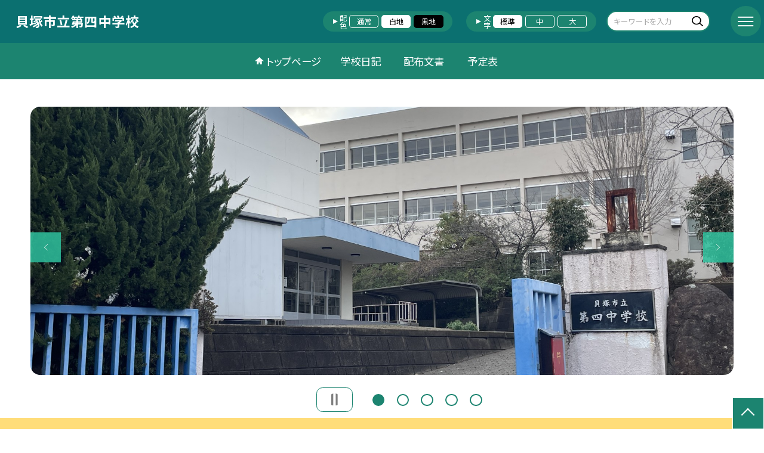

--- FILE ---
content_type: text/html; charset=UTF-8
request_url: https://www.kaizuka.ed.jp/kaizuka19
body_size: 84988
content:
<!DOCTYPE html>
<html lang="ja">

<head>
    <meta charset="UTF-8">
    <title>貝塚市立第四中学校ホームページ</title>
    <meta name="description" content="">
    <meta name="keywords" content="">
    <meta http-equiv="X-UA-Compatible" content="IE=edge">
    <meta name="viewport" content="width=device-width,initial-scale=1.0">
    <meta name="format-detection" content="telephone=no">
        <!-- common -->
            <link rel="canonical" href="https://www.kaizuka.ed.jp/kaizuka19">
        <link href="/template/planB/common/images/favicon.ico?tm=202601110900" rel="shortcut icon">
    <link rel="shortcut icon" href="/template/planB/common/images/favicon.ico?tm=202601110900">
    <link rel="apple-touch-icon" href="/template/planB/common/images/apple-touch-icon.png?tm=202601110900">
    <link rel="icon" type="image/png"
        href="/template/planB/common/images/android-chrome.png?tm=202601110900">
    <link rel="stylesheet" href="/template/planB/common/bootstrap/css/bootstrap.min.css?tm=202601110900">
    <link href="https://fonts.googleapis.com/css2?family=Noto+Sans+JP:wght@400;500;700;900&display=swap"
        rel="stylesheet">
    <link href="/template/planB/common/css/style.css?tm=202601110900" rel="stylesheet">
    <link href="/template/planB/common/js/modaal/css/modaal.css?tm=202601110900" rel="stylesheet">
    <link href="/template/planB/common/css/module.css?tm=202601110900" rel="stylesheet">
    <link href="/template/planB/common/js/slick/slick.css?tm=202601110900" rel="stylesheet">
    <link href="/template/planB/common/css/top.css?tm=202601110900" rel="stylesheet">
    <link href="/template/planB/common/css/variable_green_2.css?tm=202601110900" rel="stylesheet"
        id="change_css">
    <script src="/template/planB/common/js/jquery-3.7.0.min.js?tm=202601110900"></script>
    <style >[wire\:loading], [wire\:loading\.delay], [wire\:loading\.inline-block], [wire\:loading\.inline], [wire\:loading\.block], [wire\:loading\.flex], [wire\:loading\.table], [wire\:loading\.grid], [wire\:loading\.inline-flex] {display: none;}[wire\:loading\.delay\.shortest], [wire\:loading\.delay\.shorter], [wire\:loading\.delay\.short], [wire\:loading\.delay\.long], [wire\:loading\.delay\.longer], [wire\:loading\.delay\.longest] {display:none;}[wire\:offline] {display: none;}[wire\:dirty]:not(textarea):not(input):not(select) {display: none;}input:-webkit-autofill, select:-webkit-autofill, textarea:-webkit-autofill {animation-duration: 50000s;animation-name: livewireautofill;}@keyframes livewireautofill { from {} }</style>
    <script src="/template/planB/common/bootstrap/js/bootstrap.bundle.min.js?tm=202601110900"></script>
    <script src="/template/planB/common/js/slick/slick.min.js?tm=202601110900"></script>
    <script src="/template/planB/common/js/site.js?tm=202601110900"></script>
    <script src="/template/planB/common/js/fn_fsize.js?tm=202601110900"></script>
    <script src="/template/planB/common/js/modaal/modaal.min.js?tm=202601110900"></script>
    <script src="/template/planB/common/js/module.js?tm=202601110900"></script>
    <script src="/template/planB/common/js/top.js?tm=202601110900"></script>
    <script src="/livewire/livewire.js?id=90730a3b0e7144480175" data-turbo-eval="false" data-turbolinks-eval="false" ></script><script data-turbo-eval="false" data-turbolinks-eval="false" >window.livewire = new Livewire();window.Livewire = window.livewire;window.livewire_app_url = '';window.livewire_token = 'm9Rbe9JjWLavJ1YNHIlDEahQQN5tFbECyOSJMliQ';window.deferLoadingAlpine = function (callback) {window.addEventListener('livewire:load', function () {callback();});};let started = false;window.addEventListener('alpine:initializing', function () {if (! started) {window.livewire.start();started = true;}});document.addEventListener("DOMContentLoaded", function () {if (! started) {window.livewire.start();started = true;}});</script>

    
    

    <!-- / common -->
    <!-- local -->
    
    <!-- / local -->
    <!-- KanaboVoice S -->
<script src="/template/planB/common/js/kanaboweb/kanabovoice_s.1.0.1.js"></script>
<script>
KanaboVoice.host_id = "corp.educom";
</script>
<!-- KanaboVoice S -->
<!-- KanaboWeb S -->
<script src="/template/planB/common/js/kanaboweb/kanaboweb_s.2.2.6.js"></script>
<script>
KanaboWeb.host_id = "corp.educom";
</script>
<style>
.KanaboWeb {
	display: flex;
	justify-content: center;
	align-items: center;
}
.conversion_list {
    margin-bottom: 2rem;
    display: flex;
    justify-content: center;
    align-items: center;
}
.conversion_list li {
    margin: 0 10px;
}
.conversion_list a {
    color: #fff;
    padding: 5px 15px;
    border: 1px solid #fff;
    display: block;
}
.f_on {
    display: inline;
}
.f_off {
    display: none;
}
.furigana .f_on {
    display: none;
}
.furigana .f_off {
    display: inline;
}

/* Edgeパスワードのアイコン非表示 */
input[type=password]::-ms-reveal {
    display: none;
}
</style>
</head>

<body id="body" class="gothic body_style" itemscope itemtype="http://schema.org/WebPage">
    <span id="embedPlayer" class="embedvoice" style="display:none;overflow:hidden"></span>
<header id="header" class="header header_bg jis-tool-bar" >
        <div class="tab_jamp_area tab-jamp">
        <a href="#container">メインコンテンツへ</a>
        <a href="#footer">フッターへ</a>
    </div>
        <div class="head">
        
                        <div class="logo"><a href="https://www.kaizuka.ed.jp/kaizuka19?tm=20260116132922">
                <div class="logo_flex">
                                                                    <p class="logo_text txt-gothic">貝塚市立第四中学校</p>
                                                            </div>
            </a> </div>
        <!-- /.logo-->

                <div class="c_scheme">
            <p style="text-align:left;width:auto;">配色</p>
            <ul class="c_scheme_list">
                    <li >
            <span class="" data-color="normal"  tabindex="0" >通常</span>
        </li>
                    <li >
            <span class="" data-color="white"  tabindex="0" >白地</span>
        </li>
                    <li >
            <span class="" data-color="black"  tabindex="0" >黒地</span>
        </li>
    </ul>
        </div>
        <!-- /.c_scheme-->
                        <div class="fz_change">
            <p style="text-align:left;width:auto;">文字</p>
            <ul class="change_list">
                    <li >
            <span class="normal"  tabindex="0" >標準</span>
        </li>
                    <li >
            <span class="middole"  tabindex="0" >中</span>
        </li>
                    <li >
            <span class="large"  tabindex="0" >大</span>
        </li>
    </ul>
        </div>
        <!-- /.fz_change-->
                <div class="search_area">
            <form action="https://www.kaizuka.ed.jp/kaizuka19/search" method="GET" role="search">
                <input type="text" placeholder="キーワードを入力" name="keyword" title="キーワードを入力" autocomplete="off">
                <button title="検索"></button>
            </form>
        </div>
        <!-- /.search_area-->
    </div>
    <p class="nav_btn" tabindex=0><span></span></p>
    <div class="hamburger_close"></div>
    <div class="nav_area">
        <div class="hamburger_area">
            <nav>
                <div>
                    <div>
                        <span class="btn_close" tabindex=0></span>
                        <div class="search_area">
                            <form action="https://www.kaizuka.ed.jp/kaizuka19/search" method="GET" role="search">
                                <input type="text" placeholder="キーワードを入力" name="keyword" title="キーワードを入力" autocomplete="off">
                                <button title="検索"></button>
                            </form>
                        </div>
                        <!-- /.search_area-->
                        <ul class="global">
    <li class="header_top root"><a href="https://www.kaizuka.ed.jp/kaizuka19?tm=20260116132922">トップページ</a></li>
    <li class=" root"><a href="https://www.kaizuka.ed.jp/kaizuka19/weblog">学校日記</a></li>
                                    <li class=" root"><a href="https://www.kaizuka.ed.jp/kaizuka19/document">配布文書</a></li>
                                    <li class=" root"><a href="https://www.kaizuka.ed.jp/kaizuka19/schedule">予定表</a></li>
                    <li class=""><a href="https://www.kaizuka.ed.jp/kaizuka19/sitemap">サイトマップ</a></li>
    </ul>
                        <!-- /#global -->
                                                <div class="c_scheme">
                            <p style="text-align:left;padding-left:10px;width:auto;">配色</p>
                            <ul class="c_scheme_list">
                    <li >
            <span class="" data-color="normal"  tabindex="0" >通常</span>
        </li>
                    <li >
            <span class="" data-color="white"  tabindex="0" >白地</span>
        </li>
                    <li >
            <span class="" data-color="black"  tabindex="0" >黒地</span>
        </li>
    </ul>
                        </div>
                        <!-- /.c_scheme-->
                                                                        <div class="fz_change">
                            <p style="text-align:left;padding-left:10px;width:auto;">文字</p>
                            <ul class="change_list">
                    <li >
            <span class="normal"  tabindex="0" >標準</span>
        </li>
                    <li >
            <span class="middole"  tabindex="0" >中</span>
        </li>
                    <li >
            <span class="large"  tabindex="0" >大</span>
        </li>
    </ul>
                        </div>
                        <!-- /.fz_change-->
                                                <div class="KanaboWeb">
                                                <!-- /.kana_conversion-->
                                                </div>
                        <!-- /.voice_conversion-->
                        <div class="voice_conversion">
                            <ul class="conversion_list">
                                                            </ul>
                        </div>
                        
                    </div>
                </div>
            </nav>
        </div>
        <!-- /.hamburger_area-->
        <div class="pc_header_area">
            <nav>
                <div>
                    <div>
                        <div>
                            <ul class="global">
    <li class="header_top root"><a href="https://www.kaizuka.ed.jp/kaizuka19?tm=20260116132922">トップページ</a></li>
    <li class=" root"><a href="https://www.kaizuka.ed.jp/kaizuka19/weblog">学校日記</a></li>
                                    <li class=" root"><a href="https://www.kaizuka.ed.jp/kaizuka19/document">配布文書</a></li>
                                    <li class=" root"><a href="https://www.kaizuka.ed.jp/kaizuka19/schedule">予定表</a></li>
                </ul>
                            <!-- /#global -->
                        </div>
                    </div>
                </div>
            </nav>
        </div>
        <!-- /.pc_header_area-->
    </div>
    <!-- /.nav_area-->
    </header>
<!-- /#header -->

<script>
    document.addEventListener('DOMContentLoaded', function() {
        var urlParams = new URLSearchParams(window.location.search);
        if (urlParams.has('furigana') && urlParams.get('furigana') === 'on') {
            var forms = document.querySelectorAll('form');
            forms.forEach(function(form) {
                var input = document.createElement('input');
                input.type = 'hidden';
                input.name = 'furigana';
                input.value = 'on';
                form.appendChild(input);
            });
        }
    });

    /* set tabindex
============================================================================================================ */
    // $('div.c_scheme ul.c_scheme_list li').attr('tabindex',0);   //配色のボタンにTABを通す。
    // $('div.fz_change ul.change_list li').attr('tabindex',0);    //文字のボタンにTABを通す。
    $('.hamburger_area nav').css('display','none');             //ハンバーガーメニューに、TABを通さないようにする。

    /* tabNav
============================================================================================================ */
$('ul.global li a').on('focus',(e)=>{   //メニュー項目にfocusが当たったら、:hoverの効果を充てる。
    let obj = $(e.target).parents("li");
    while(obj.length>0 && !(obj.hasClass('root'))) {
        obj.addClass("hover");
        obj = $(obj).parents("li");
    }
    if(obj.length>0) {
        obj.addClass("hover");
    }
});
$('ul.global li a').on('blur',(e)=>{    //メニュー項目からfocusが外れたら、:hoverの効果を消す。
    let obj = $(e.target).parents("li");
    while(obj.length>0 && !(obj.hasClass('root'))) {
        obj.removeClass("hover");
        obj = $(obj).parents("li");
    }
    if(obj.length>0) {
        obj.removeClass("hover");
    }
});

$(window).on('load',()=>{
    //ラジオボタンにフォーカス
    $("input[type='radio']").on('focus',(e)=>{
        $(e.target).parents('label').addClass("onfocus");
    });
    $("input[type='radio']").on('blur',(e)=>{
        $(e.target).parents('label').removeClass("onfocus");
    });
    //チェックボックスにフォーカス
    $("input[type='checkbox']").on('focus',(e)=>{
        $(e.target).parents('label').addClass("onfocus");
    });
    $("input[type='checkbox']").on('blur',(e)=>{
        $(e.target).parents('label').removeClass("onfocus");
    });
    //プルダウンにフォーカス
    $("select").on('focus',(e)=>{
        $(e.target.parentNode).addClass("onfocus");
    });
    $("select").on('blur',(e)=>{
        $(e.target.parentNode).removeClass("onfocus");
    });
});
</script>    <main>
        <div id="container">
    
    
            <div class="top_slide_area">
                        <div class="row_btns">
                <button class="slick_pause" tabindex="0"><img src="/template/planB/common/images/parts/stop.svg" alt="停止"></button>
                <button class="slick_start" tabindex="0"><img src="/template/planB/common/images/parts/play.svg" alt="再生"></button>
            </div>
                        <ul class="top_slider top_slider_dots top_slider_arrow">
                                                            <li><p class="main-img-protect-p"><img src="https://www.kaizuka.ed.jp/kaizuka19/img/522474?tm=20250306074609" class="ofi" alt=""></p></li>
                                                                                <li><p class="main-img-protect-p"><img src="https://www.kaizuka.ed.jp/kaizuka19/img/522475?tm=20250306074410" class="ofi" alt=""></p></li>
                                                                                <li><p class="main-img-protect-p"><img src="https://www.kaizuka.ed.jp/kaizuka19/img/522478?tm=20250306074651" class="ofi" alt=""></p></li>
                                                                                <li><p class="main-img-protect-p"><img src="https://www.kaizuka.ed.jp/kaizuka19/img/522477?tm=20250306074507" class="ofi" alt=""></p></li>
                                                                                <li><p class="main-img-protect-p"><img src="https://www.kaizuka.ed.jp/kaizuka19/img/522479?tm=20250306074814" class="ofi" alt=""></p></li>
                                                </ul>
        </div>
        <!--top_slide_area-->
    
    <div class="top_bg_contents">
    
            
                    
            <div class="top_emergency cms_contents" >
        <div class="w11 top_emergency_flex">
            <h2 class="top_emergency_title">来訪者の方へ</h2>
            <div class="text_box cms_midashi">
                <p>貝塚市立第四中学校のホームページへようこそ！<img src="/kaizuka19/img/522589?20250307074231" alt="ファイル_000.jpeg" data-type="upload" data-id="fileid" style="-webkit-text-size-adjust: 100%; object-fit: cover; float: left;" class="note-float-left"></p><p></p><div><meta charset="UTF-8"><span style="caret-color: rgb(33, 37, 41); color: rgb(33, 37, 41); font-family: Nunito, sans-serif; font-size: 14px; font-style: normal; font-variant-caps: normal; font-weight: 400; letter-spacing: normal; orphans: auto; text-align: left; text-indent: 0px; text-transform: none; white-space: normal; widows: auto; word-spacing: 0px; -webkit-tap-highlight-color: rgba(0, 0, 0, 0); -webkit-text-size-adjust: none; -webkit-text-stroke-width: 0px; background-color: rgb(255, 255, 255);  display: inline !important; float: none;">コミュニティースクールとして、地域一体となって子どもたちの成長に携わって参ります🫡</span></div><br><p></p>
            </div>
        </div>
    </div>
                                    
                    
            <div class="bg_gray module_pd  top_module_05 scroll_to" data-scroll-margin="0"
    style="background-color: #FFFFFF;">
            <div class="w sp_section">
            <h2 class="title_mg_ll fwb  title_ico ico_pen ">新着記事<span></span></h2>
                <div wire:id="zEJ7bI8Kw4CrhbLjkH4s" wire:initial-data="{&quot;fingerprint&quot;:{&quot;id&quot;:&quot;zEJ7bI8Kw4CrhbLjkH4s&quot;,&quot;name&quot;:&quot;school.common.content.blogs&quot;,&quot;locale&quot;:&quot;ja&quot;,&quot;path&quot;:&quot;kaizuka19&quot;,&quot;method&quot;:&quot;GET&quot;,&quot;v&quot;:&quot;acj&quot;},&quot;effects&quot;:{&quot;emits&quot;:[{&quot;event&quot;:&quot;kanaboTranslate&quot;,&quot;params&quot;:[]},{&quot;event&quot;:&quot;forGoogleTranslateUrl&quot;,&quot;params&quot;:[]}],&quot;dispatches&quot;:[{&quot;event&quot;:&quot;blogListInit&quot;,&quot;data&quot;:null}],&quot;listeners&quot;:[&quot;blogReRender&quot;],&quot;path&quot;:&quot;https:\/\/www.kaizuka.ed.jp\/kaizuka19&quot;},&quot;serverMemo&quot;:{&quot;children&quot;:[],&quot;errors&quot;:[],&quot;htmlHash&quot;:&quot;1d41ccd9&quot;,&quot;data&quot;:{&quot;wireKey&quot;:1,&quot;isChildren&quot;:false,&quot;pageType&quot;:&quot;top&quot;,&quot;listType&quot;:&quot;thumbnail&quot;,&quot;conditions&quot;:[{&quot;uniqueSchoolId&quot;:290005,&quot;tagIds&quot;:[],&quot;appendTagIds&quot;:[],&quot;periods&quot;:[[&quot;2025-03-31T15:00:00.000000Z&quot;,&quot;2026-03-31T14:59:59.000000Z&quot;]],&quot;blogCategoryId&quot;:null}],&quot;limit&quot;:null,&quot;paginate&quot;:10,&quot;isBlogTop&quot;:false,&quot;height&quot;:null,&quot;imagesize&quot;:null,&quot;noPasswordOnly&quot;:false,&quot;excludeBlogIds&quot;:[],&quot;morePageUrl&quot;:null,&quot;orderIsBlogPinFirst&quot;:true,&quot;orderIsDesc&quot;:true,&quot;orderIsRandom&quot;:false,&quot;page&quot;:1,&quot;paginators&quot;:{&quot;page&quot;:1,&quot;blog_page1&quot;:1},&quot;schoolId&quot;:&quot;kaizuka19&quot;,&quot;centerId&quot;:260000,&quot;blog_page1&quot;:1},&quot;dataMeta&quot;:{&quot;enums&quot;:{&quot;pageType&quot;:&quot;App\\Enums\\PageSetting\\Sitemap\\PageType&quot;,&quot;listType&quot;:&quot;App\\Enums\\PageSetting\\BlogListType&quot;}},&quot;checksum&quot;:&quot;d6ed6d6554bea3ed8395609e7ec9037de1e47f89737d2fb0d59f78c188b13fd5&quot;}}" class="" style="padding-bottom: 1rem !important;">
        <ul class="diary_card_list w11 sp_section_s">
                                <li>
                <div class="diary_card_list_inner">
                    <div class="card_parts">
                                                <p class="img img-protect-p">
                            <a href="https://www.kaizuka.ed.jp/kaizuka19/weblog/134255700?tm=20260116132825">
                                <img src="https://www.kaizuka.ed.jp/kaizuka19/blog_img/334971439/s?tm=20260116132826" alt="">
                            </a>
                        </p>
                                                <div class="text_box">
                            <a href="https://www.kaizuka.ed.jp/kaizuka19/weblog/134255700?tm=20260116132825">
                                                                <p class="card_parts_title ">
                                    16日㈮の様子
                                </p>
                            </a>
                                <div class="card_date" tabindex="-1">
                                                                        <dl class="">
                                        <dt>公開日</dt>
                                        <dd>2026/01/16</dd>
                                    </dl>
                                    <dl>
                                        <dt>更新日</dt>
                                        <dd>2026/01/16</dd>
                                    </dl>
                                </div>
                                                                                                <p class="cate">１年生</p>
                                                                                                                        <p >１、２枚目→１年１組の技術におじゃましました。卓上ボール盤を使用して木材に穴をあ...</p>
                                                                                </div>
                    </div>
                </div>
            </li>
                                <li>
                <div class="diary_card_list_inner">
                    <div class="card_parts">
                                                <p class="img img-protect-p">
                            <a href="https://www.kaizuka.ed.jp/kaizuka19/weblog/134248018?tm=20260115134354">
                                <img src="https://www.kaizuka.ed.jp/kaizuka19/blog_img/334948604/s?tm=20260115134354" alt="">
                            </a>
                        </p>
                                                <div class="text_box">
                            <a href="https://www.kaizuka.ed.jp/kaizuka19/weblog/134248018?tm=20260115134354">
                                                                <p class="card_parts_title ">
                                    15日(木)の様子
                                </p>
                            </a>
                                <div class="card_date" tabindex="-1">
                                                                        <dl class="">
                                        <dt>公開日</dt>
                                        <dd>2026/01/15</dd>
                                    </dl>
                                    <dl>
                                        <dt>更新日</dt>
                                        <dd>2026/01/15</dd>
                                    </dl>
                                </div>
                                                                                                <p class="cate">２年生</p>
                                                                                                                        <p >ピビンバ、キムチとにらの炒め物、かぼちゃひき肉フライ、ブロッコリーのツナ和えでし...</p>
                                                                                </div>
                    </div>
                </div>
            </li>
                                <li>
                <div class="diary_card_list_inner">
                    <div class="card_parts">
                                                <p class="img img-protect-p">
                            <a href="https://www.kaizuka.ed.jp/kaizuka19/weblog/134246062?tm=20260115112213">
                                <img src="https://www.kaizuka.ed.jp/kaizuka19/blog_img/334943152/s?tm=20260115112213" alt="">
                            </a>
                        </p>
                                                <div class="text_box">
                            <a href="https://www.kaizuka.ed.jp/kaizuka19/weblog/134246062?tm=20260115112213">
                                                                <p class="card_parts_title ">
                                    14日(水)の様子
                                </p>
                            </a>
                                <div class="card_date" tabindex="-1">
                                                                        <dl class="">
                                        <dt>公開日</dt>
                                        <dd>2026/01/15</dd>
                                    </dl>
                                    <dl>
                                        <dt>更新日</dt>
                                        <dd>2026/01/15</dd>
                                    </dl>
                                </div>
                                                                                                <p class="cate">給食</p>
                                                                                                                        <p >鮭のおろしたまねぎだれ、肉野菜炒め、白菜のサラダ、よもぎみたらし団子でした😚新献...</p>
                                                                                </div>
                    </div>
                </div>
            </li>
                                <li>
                <div class="diary_card_list_inner">
                    <div class="card_parts">
                                                <p class="img img-protect-p">
                            <a href="https://www.kaizuka.ed.jp/kaizuka19/weblog/134238340?tm=20260114113628">
                                <img src="https://www.kaizuka.ed.jp/kaizuka19/blog_img/334920430/s?tm=20260114113628" alt="">
                            </a>
                        </p>
                                                <div class="text_box">
                            <a href="https://www.kaizuka.ed.jp/kaizuka19/weblog/134238340?tm=20260114113628">
                                                                <p class="card_parts_title ">
                                    13日㈫の給食
                                </p>
                            </a>
                                <div class="card_date" tabindex="-1">
                                                                        <dl class="">
                                        <dt>公開日</dt>
                                        <dd>2026/01/14</dd>
                                    </dl>
                                    <dl>
                                        <dt>更新日</dt>
                                        <dd>2026/01/14</dd>
                                    </dl>
                                </div>
                                                                                                <p class="cate">給食</p>
                                                                                                                        <p >麻婆豆腐、揚げぎょうざ、チンゲン菜のナムル、ミルメーク(ココア)でした。ミルメー...</p>
                                                                                </div>
                    </div>
                </div>
            </li>
                                <li>
                <div class="diary_card_list_inner">
                    <div class="card_parts">
                                                <p class="img img-protect-p">
                            <a href="https://www.kaizuka.ed.jp/kaizuka19/weblog/134101100?tm=20260109144702">
                                <img src="https://www.kaizuka.ed.jp/kaizuka19/blog_img/333843600/s?tm=20260109144702" alt="">
                            </a>
                        </p>
                                                <div class="text_box">
                            <a href="https://www.kaizuka.ed.jp/kaizuka19/weblog/134101100?tm=20260109144702">
                                                                <p class="card_parts_title ">
                                    9日㈮の様子
                                </p>
                            </a>
                                <div class="card_date" tabindex="-1">
                                                                        <dl class="">
                                        <dt>公開日</dt>
                                        <dd>2026/01/09</dd>
                                    </dl>
                                    <dl>
                                        <dt>更新日</dt>
                                        <dd>2026/01/09</dd>
                                    </dl>
                                </div>
                                                                                                <p class="cate">１年生</p>
                                                                                                                        <p >１枚目→１年１組の家庭科におじゃましました。裁縫の授業でポーチを作成するにあたり...</p>
                                                                                </div>
                    </div>
                </div>
            </li>
                                <li>
                <div class="diary_card_list_inner">
                    <div class="card_parts">
                                                <p class="img img-protect-p">
                            <a href="https://www.kaizuka.ed.jp/kaizuka19/weblog/134093587?tm=20260108130756">
                                <img src="https://www.kaizuka.ed.jp/kaizuka19/blog_img/333820847/s?tm=20260108130756" alt="">
                            </a>
                        </p>
                                                <div class="text_box">
                            <a href="https://www.kaizuka.ed.jp/kaizuka19/weblog/134093587?tm=20260108130756">
                                                                <p class="card_parts_title ">
                                    8日㈭の様子
                                </p>
                            </a>
                                <div class="card_date" tabindex="-1">
                                                                        <dl class="">
                                        <dt>公開日</dt>
                                        <dd>2026/01/08</dd>
                                    </dl>
                                    <dl>
                                        <dt>更新日</dt>
                                        <dd>2026/01/08</dd>
                                    </dl>
                                </div>
                                                                                                <p class="cate">生徒会</p>
                                                                                                                        <p >新年あけましておめでとうございます🎍令和８年『前進と躍動』の午年(うまどし)を迎...</p>
                                                                                </div>
                    </div>
                </div>
            </li>
                                <li>
                <div class="diary_card_list_inner">
                    <div class="card_parts">
                                                <p class="img img-protect-p">
                            <a href="https://www.kaizuka.ed.jp/kaizuka19/weblog/134086552?tm=20260106115418">
                                <img src="/images/no-image.png" alt="画像はありません">
                            </a>
                        </p>
                                                <div class="text_box">
                            <a href="https://www.kaizuka.ed.jp/kaizuka19/weblog/134086552?tm=20260106115418">
                                                                <p class="card_parts_title ">
                                    停電による電話不通のお知らせ
                                </p>
                            </a>
                                <div class="card_date" tabindex="-1">
                                                                        <dl class="">
                                        <dt>公開日</dt>
                                        <dd>2026/01/06</dd>
                                    </dl>
                                    <dl>
                                        <dt>更新日</dt>
                                        <dd>2026/01/06</dd>
                                    </dl>
                                </div>
                                                                                                <p class="cate">お知らせ</p>
                                                                                                                        <p >　１月６日１２時より２時間ほど計画停電により電話が不通になります。ご迷惑をおかけ...</p>
                                                                                </div>
                    </div>
                </div>
            </li>
                                <li>
                <div class="diary_card_list_inner">
                    <div class="card_parts">
                                                <p class="img img-protect-p">
                            <a href="https://www.kaizuka.ed.jp/kaizuka19/weblog/134079336?tm=20251225091326">
                                <img src="/images/no-image.png" alt="画像はありません">
                            </a>
                        </p>
                                                <div class="text_box">
                            <a href="https://www.kaizuka.ed.jp/kaizuka19/weblog/134079336?tm=20251225091326">
                                                                <p class="card_parts_title ">
                                    自転車の交通安全について
                                </p>
                            </a>
                                <div class="card_date" tabindex="-1">
                                                                        <dl class="">
                                        <dt>公開日</dt>
                                        <dd>2025/12/25</dd>
                                    </dl>
                                    <dl>
                                        <dt>更新日</dt>
                                        <dd>2025/12/25</dd>
                                    </dl>
                                </div>
                                                                                                <p class="cate">交通案内</p>
                                                                                                                        <p >警察庁より、自転車の交通ルールについてお知らせがきています。また、青切符が202...</p>
                                                                                </div>
                    </div>
                </div>
            </li>
                                <li>
                <div class="diary_card_list_inner">
                    <div class="card_parts">
                                                <p class="img img-protect-p">
                            <a href="https://www.kaizuka.ed.jp/kaizuka19/weblog/134079319?tm=20251225090808">
                                <img src="https://www.kaizuka.ed.jp/kaizuka19/blog_img/333777659/s?tm=20251225090808" alt="">
                            </a>
                        </p>
                                                <div class="text_box">
                            <a href="https://www.kaizuka.ed.jp/kaizuka19/weblog/134079319?tm=20251225090808">
                                                                <p class="card_parts_title ">
                                    25日(木)終業式の様子
                                </p>
                            </a>
                                <div class="card_date" tabindex="-1">
                                                                        <dl class="">
                                        <dt>公開日</dt>
                                        <dd>2025/12/25</dd>
                                    </dl>
                                    <dl>
                                        <dt>更新日</dt>
                                        <dd>2025/12/25</dd>
                                    </dl>
                                </div>
                                                                                                <p class="cate">生徒会</p>
                                                                                                                        <p >令和７年度　２学期　終業式を行いました。校長先生からのお話には『８月25日に設定...</p>
                                                                                </div>
                    </div>
                </div>
            </li>
                                <li>
                <div class="diary_card_list_inner">
                    <div class="card_parts">
                                                <p class="img img-protect-p">
                            <a href="https://www.kaizuka.ed.jp/kaizuka19/weblog/134073925?tm=20251223183751">
                                <img src="https://www.kaizuka.ed.jp/kaizuka19/blog_img/333759445/s?tm=20251223183643" alt="">
                            </a>
                        </p>
                                                <div class="text_box">
                            <a href="https://www.kaizuka.ed.jp/kaizuka19/weblog/134073925?tm=20251223183751">
                                                                <p class="card_parts_title ">
                                    23日(火)の様子
                                </p>
                            </a>
                                <div class="card_date" tabindex="-1">
                                                                        <dl class="">
                                        <dt>公開日</dt>
                                        <dd>2025/12/23</dd>
                                    </dl>
                                    <dl>
                                        <dt>更新日</dt>
                                        <dd>2025/12/23</dd>
                                    </dl>
                                </div>
                                                                                                <p class="cate">１年生</p>
                                                                                                                        <p >　早くも２学期最後の授業日となりました。懇談も終わったしもうすぐ休みだし、気分的...</p>
                                                                                </div>
                    </div>
                </div>
            </li>
            </ul>
                                    <nav class="paginavi w11">
                    <div>
            
                <nav class="pagination">
            <div class="pagenavi">
                
                
                
                                    
                    
                    
                                                                                                        <span aria-current="page" class="page-numbers current">1</span>
                                                                                                                <a class="page-numbers"
                                    wire:click="gotoPage(2, 'blog_page1')"
                                    wire:keydown.enter="gotoPage(2, 'blog_page1')"
                                    wire:key="paginator-blog_page1-1-page2"
                                    onclick="this.dispatchEvent(pageChangeEvent);" onkeypress="this.dispatchEvent(pageChangeEvent);"
                                    tabindex="0"
                                    aria-label="2ページへ"
                                    role="button"
                                    >2</a>
                                                                                                                <a class="page-numbers"
                                    wire:click="gotoPage(3, 'blog_page1')"
                                    wire:keydown.enter="gotoPage(3, 'blog_page1')"
                                    wire:key="paginator-blog_page1-1-page3"
                                    onclick="this.dispatchEvent(pageChangeEvent);" onkeypress="this.dispatchEvent(pageChangeEvent);"
                                    tabindex="0"
                                    aria-label="3ページへ"
                                    role="button"
                                    >3</a>
                                                                                                                <a class="page-numbers"
                                    wire:click="gotoPage(4, 'blog_page1')"
                                    wire:keydown.enter="gotoPage(4, 'blog_page1')"
                                    wire:key="paginator-blog_page1-1-page4"
                                    onclick="this.dispatchEvent(pageChangeEvent);" onkeypress="this.dispatchEvent(pageChangeEvent);"
                                    tabindex="0"
                                    aria-label="4ページへ"
                                    role="button"
                                    >4</a>
                                                                                                                <a class="page-numbers"
                                    wire:click="gotoPage(5, 'blog_page1')"
                                    wire:keydown.enter="gotoPage(5, 'blog_page1')"
                                    wire:key="paginator-blog_page1-1-page5"
                                    onclick="this.dispatchEvent(pageChangeEvent);" onkeypress="this.dispatchEvent(pageChangeEvent);"
                                    tabindex="0"
                                    aria-label="5ページへ"
                                    role="button"
                                    >5</a>
                                                                                                                <a class="page-numbers"
                                    wire:click="gotoPage(6, 'blog_page1')"
                                    wire:keydown.enter="gotoPage(6, 'blog_page1')"
                                    wire:key="paginator-blog_page1-1-page6"
                                    onclick="this.dispatchEvent(pageChangeEvent);" onkeypress="this.dispatchEvent(pageChangeEvent);"
                                    tabindex="0"
                                    aria-label="6ページへ"
                                    role="button"
                                    >6</a>
                                                                                                            
                                            <span class="page-numbers dot" aria-disabled="true">...</span>
                    
                    
                                                        
                    
                    
                                                                                                        <a class="page-numbers"
                                    wire:click="gotoPage(19, 'blog_page1')"
                                    wire:keydown.enter="gotoPage(19, 'blog_page1')"
                                    wire:key="paginator-blog_page1-1-page19"
                                    onclick="this.dispatchEvent(pageChangeEvent);" onkeypress="this.dispatchEvent(pageChangeEvent);"
                                    tabindex="0"
                                    aria-label="19ページへ"
                                    role="button"
                                    >19</a>
                                                                                                                <a class="page-numbers"
                                    wire:click="gotoPage(20, 'blog_page1')"
                                    wire:keydown.enter="gotoPage(20, 'blog_page1')"
                                    wire:key="paginator-blog_page1-1-page20"
                                    onclick="this.dispatchEvent(pageChangeEvent);" onkeypress="this.dispatchEvent(pageChangeEvent);"
                                    tabindex="0"
                                    aria-label="20ページへ"
                                    role="button"
                                    >20</a>
                                                                                        
                
                                    <a class="next page-numbers" wire:click="nextPage('blog_page1')"
                        wire:keydown.enter="nextPage('blog_page1')" wire:loading.attr="disabled"
                        onclick="this.dispatchEvent(pageChangeEvent);" onkeypress="this.dispatchEvent(pageChangeEvent);" tabindex="0"
                        aria-label="次のページへ"
                        role="button"
                        >»</a>
                            </div>
        </nav>
    </div>

                </nav>
                        
</div>

<!-- Livewire Component wire-end:zEJ7bI8Kw4CrhbLjkH4s -->
        </div>
    </div>                                    
                    
            <div class="top_module_07 module_pd  light">
    <div class="w11 sp_section_s">
        <h2 class="title_mg_ll fwb  ">保護者の皆様へ<span></span></h2>
            <div wire:id="bIu9Mtog8CXB2huNNZid" wire:initial-data="{&quot;fingerprint&quot;:{&quot;id&quot;:&quot;bIu9Mtog8CXB2huNNZid&quot;,&quot;name&quot;:&quot;school.common.content.documents&quot;,&quot;locale&quot;:&quot;ja&quot;,&quot;path&quot;:&quot;kaizuka19&quot;,&quot;method&quot;:&quot;GET&quot;,&quot;v&quot;:&quot;acj&quot;},&quot;effects&quot;:{&quot;emits&quot;:[{&quot;event&quot;:&quot;kanaboTranslate&quot;,&quot;params&quot;:[]},{&quot;event&quot;:&quot;forGoogleTranslateUrl&quot;,&quot;params&quot;:[]}],&quot;listeners&quot;:[&quot;documentReRender&quot;],&quot;path&quot;:&quot;https:\/\/www.kaizuka.ed.jp\/kaizuka19&quot;},&quot;serverMemo&quot;:{&quot;children&quot;:[],&quot;errors&quot;:[],&quot;htmlHash&quot;:&quot;fce112e5&quot;,&quot;data&quot;:{&quot;wireKey&quot;:380005,&quot;pageType&quot;:&quot;top&quot;,&quot;conditions&quot;:[{&quot;uniqueSchoolId&quot;:290005,&quot;tagIds&quot;:[],&quot;appendTagIds&quot;:[],&quot;periods&quot;:[],&quot;docCategoryIds&quot;:[500033],&quot;limitDateIsValid&quot;:true}],&quot;detailDisplayed&quot;:false,&quot;orders&quot;:[2,3],&quot;limit&quot;:10,&quot;paginate&quot;:null,&quot;morePageUrl&quot;:null,&quot;title&quot;:null,&quot;titleHasLock&quot;:null,&quot;resourceBaseUrl&quot;:&quot;\/template\/planB\/common&quot;,&quot;categoryDisplayed&quot;:0,&quot;page&quot;:1,&quot;paginators&quot;:{&quot;page&quot;:1},&quot;schoolId&quot;:&quot;kaizuka19&quot;,&quot;centerId&quot;:260000},&quot;dataMeta&quot;:{&quot;enums&quot;:{&quot;pageType&quot;:&quot;App\\Enums\\PageSetting\\Sitemap\\PageType&quot;}},&quot;checksum&quot;:&quot;fa2370f48c557745a7195d4fe26c758b960c368467cc1591e41dd2511d9e33b9&quot;}}" class=" ">
                <ul class="handout_list">
                                            <li>
                    <div class="handout_list_inner">
                        <p class="handout_list_title">
                                                        <a href="https://www.kaizuka.ed.jp/kaizuka19/download/document/10934340?tm=20250918170044" target="_blank">
                                                                    大規模災害発生時の生徒の引き渡しについて
                                                            </a>
                                                            <span class="ico_back ico_red">PDF
                                </span>
                                                    </p>
                        <div class="card_date" style="padding-top:3px;">
                            <dl class="">
                                <dt>公開日</dt>
                                <dd>2025/04/15</dd>
                            </dl>
                            <dl>
                                <dt>更新日</dt>
                                <dd>2025/09/18</dd>
                            </dl>
                        </div>
                                                                    </div>
                </li>
                                            <li>
                    <div class="handout_list_inner">
                        <p class="handout_list_title">
                                                        <a href="https://www.kaizuka.ed.jp/kaizuka19/download/document/10934339?tm=20250918170212" target="_blank">
                                                                    暴風雨警報発令時地震発生時の緊急措置について
                                                            </a>
                                                            <span class="ico_back ico_red">PDF
                                </span>
                                                    </p>
                        <div class="card_date" style="padding-top:3px;">
                            <dl class="">
                                <dt>公開日</dt>
                                <dd>2025/04/15</dd>
                            </dl>
                            <dl>
                                <dt>更新日</dt>
                                <dd>2025/09/18</dd>
                            </dl>
                        </div>
                                                                    </div>
                </li>
                                            <li>
                    <div class="handout_list_inner">
                        <p class="handout_list_title">
                                                        <a href="https://www.kaizuka.ed.jp/kaizuka19/download/document/10931244?tm=20250918170312" target="_blank">
                                                                    インフルエンザ・新型コロナ等登校許可書
                                                            </a>
                                                            <span class="ico_back ico_red">PDF
                                </span>
                                                    </p>
                        <div class="card_date" style="padding-top:3px;">
                            <dl class="">
                                <dt>公開日</dt>
                                <dd>2025/04/09</dd>
                            </dl>
                            <dl>
                                <dt>更新日</dt>
                                <dd>2025/09/18</dd>
                            </dl>
                        </div>
                                                                    </div>
                </li>
                                            <li>
                    <div class="handout_list_inner">
                        <p class="handout_list_title">
                                                        <a href="https://www.kaizuka.ed.jp/kaizuka19/download/document/10931379?tm=20250918170900" target="_blank">
                                                                    令和７年度教育方針（めざす人物像）
                                                            </a>
                                                            <span class="ico_back ico_red">PDF
                                </span>
                                                    </p>
                        <div class="card_date" style="padding-top:3px;">
                            <dl class="">
                                <dt>公開日</dt>
                                <dd>2025/04/09</dd>
                            </dl>
                            <dl>
                                <dt>更新日</dt>
                                <dd>2025/09/18</dd>
                            </dl>
                        </div>
                                                                    </div>
                </li>
                                            <li>
                    <div class="handout_list_inner">
                        <p class="handout_list_title">
                                                        <a href="https://www.kaizuka.ed.jp/kaizuka19/download/document/10928714?tm=20250404152206" target="_blank">
                                                                    学校いじめ防止基本方針【2025】
                                                            </a>
                                                            <span class="ico_back ico_red">PDF
                                </span>
                                                    </p>
                        <div class="card_date" style="padding-top:3px;">
                            <dl class="">
                                <dt>公開日</dt>
                                <dd>2025/04/04</dd>
                            </dl>
                            <dl>
                                <dt>更新日</dt>
                                <dd>2025/04/04</dd>
                            </dl>
                        </div>
                                                                    </div>
                </li>
                                            <li>
                    <div class="handout_list_inner">
                        <p class="handout_list_title">
                                                        <a href="https://www.kaizuka.ed.jp/kaizuka19/download/document/5212950?tm=20191210100852" target="_blank">
                                                                    出席停止の感染症と停止期間基準について
                                                            </a>
                                                            <span class="ico_back ico_red">PDF
                                </span>
                                                    </p>
                        <div class="card_date" style="padding-top:3px;">
                            <dl class="">
                                <dt>公開日</dt>
                                <dd>2019/12/10</dd>
                            </dl>
                            <dl>
                                <dt>更新日</dt>
                                <dd>2019/12/10</dd>
                            </dl>
                        </div>
                                                                    </div>
                </li>
                                            <li>
                    <div class="handout_list_inner">
                        <p class="handout_list_title">
                                                        <a href="https://www.kaizuka.ed.jp/kaizuka19/download/document/5212946?tm=20191112193348" target="_blank">
                                                                    音声ガイダンスによる電話対応
                                                            </a>
                                                            <span class="ico_back ico_red">PDF
                                </span>
                                                    </p>
                        <div class="card_date" style="padding-top:3px;">
                            <dl class="">
                                <dt>公開日</dt>
                                <dd>2019/11/12</dd>
                            </dl>
                            <dl>
                                <dt>更新日</dt>
                                <dd>2019/11/12</dd>
                            </dl>
                        </div>
                                                                    </div>
                </li>
                    </ul>
            </div>

<!-- Livewire Component wire-end:bIu9Mtog8CXB2huNNZid -->
        
        <p class="top_module_02_btn more_btn more_black" >
            <a href="https://www.kaizuka.ed.jp/kaizuka19/document">もっと見る</a>
        </p>
    </div>
</div>
                    
                    
                                
                    
            <div class="top_module_03 module_pd  dark">
    <div class="w11 sp_section_s">
        <h2 class="title_mg_ll fwb  title_ico ico_calender_02 ">予定<span></span></h2>
            <div wire:id="HTi8I6mjaaToPK8aiEuP" wire:initial-data="{&quot;fingerprint&quot;:{&quot;id&quot;:&quot;HTi8I6mjaaToPK8aiEuP&quot;,&quot;name&quot;:&quot;school.common.content.schedules&quot;,&quot;locale&quot;:&quot;ja&quot;,&quot;path&quot;:&quot;kaizuka19&quot;,&quot;method&quot;:&quot;GET&quot;,&quot;v&quot;:&quot;acj&quot;},&quot;effects&quot;:{&quot;emits&quot;:[{&quot;event&quot;:&quot;kanaboTranslate&quot;,&quot;params&quot;:[]},{&quot;event&quot;:&quot;forGoogleTranslateUrl&quot;,&quot;params&quot;:[]}],&quot;listeners&quot;:[&quot;scheduleReRender&quot;],&quot;path&quot;:&quot;https:\/\/www.kaizuka.ed.jp\/kaizuka19&quot;},&quot;serverMemo&quot;:{&quot;children&quot;:[],&quot;errors&quot;:[],&quot;htmlHash&quot;:&quot;90e29415&quot;,&quot;data&quot;:{&quot;wireKey&quot;:380005,&quot;conditions&quot;:[{&quot;uniqueSchoolId&quot;:290005,&quot;tagIds&quot;:[],&quot;appendTagIds&quot;:[],&quot;periods&quot;:[[{&quot;date&quot;:&quot;2026-01-19 00:00:00.000000&quot;,&quot;timezone_type&quot;:3,&quot;timezone&quot;:&quot;Asia\/Tokyo&quot;},{&quot;date&quot;:&quot;2026-01-26 23:59:59.999999&quot;,&quot;timezone_type&quot;:3,&quot;timezone&quot;:&quot;Asia\/Tokyo&quot;}]],&quot;schdCategoryId&quot;:null}],&quot;detailDisplayed&quot;:false,&quot;limit&quot;:1000,&quot;paginate&quot;:null,&quot;morePageUrl&quot;:null,&quot;nendo&quot;:null,&quot;month&quot;:null,&quot;page&quot;:1,&quot;paginators&quot;:{&quot;page&quot;:1},&quot;schoolId&quot;:&quot;kaizuka19&quot;,&quot;centerId&quot;:260000},&quot;dataMeta&quot;:[],&quot;checksum&quot;:&quot;075a68a2f3aed9cbc81e1476f43c9d1e58462748be18133b01811539734ea4e3&quot;}}">
        <ul class="info_list_02 ">
                    <li>
                <div class="schedule_list_parts_inner col-12">
                    <div class="schedule_list_part_text_box col-12">
                        <h3 class="schedule_list_title">
                                                           生徒議会・委員会
                                                    </h3>
                        <div class="card_date">
                                                                                                <p style="white-space: nowrap">2026年1月19日 (月)</p>
                                                                                    </div>
                                                                    </div>
                </div>
            </li>
            </ul>
            
</div>

<!-- Livewire Component wire-end:HTi8I6mjaaToPK8aiEuP -->
        <p class="top_module_02_btn more_btn more_black"><a href="https://www.kaizuka.ed.jp/kaizuka19/schedule">一覧を見る</a></p>
    </div>
</div>
                    
                    
                            </div>


</div>
<!-- /#container -->    </main>
    
    <span wire:id="HJgRZYNIZUg7ljuiTgkC" wire:initial-data="{&quot;fingerprint&quot;:{&quot;id&quot;:&quot;HJgRZYNIZUg7ljuiTgkC&quot;,&quot;name&quot;:&quot;school.common.kanabo&quot;,&quot;locale&quot;:&quot;ja&quot;,&quot;path&quot;:&quot;kaizuka19&quot;,&quot;method&quot;:&quot;GET&quot;,&quot;v&quot;:&quot;acj&quot;},&quot;effects&quot;:{&quot;listeners&quot;:[&quot;kanaboTranslate&quot;]},&quot;serverMemo&quot;:{&quot;children&quot;:[],&quot;errors&quot;:[],&quot;htmlHash&quot;:&quot;22dae89d&quot;,&quot;data&quot;:{&quot;furiganaOn&quot;:false},&quot;dataMeta&quot;:[],&quot;checksum&quot;:&quot;93dcaaa095a7e8484d26843aa8e6f72f82378ad5f3587c896679861c488b9f3f&quot;}}">
    
</span>

<!-- Livewire Component wire-end:HJgRZYNIZUg7ljuiTgkC -->
        <footer id="footer">
            <div class="foot_area">
            <div class="foot_info">
                <div class="foot_logo">
                    <a href="https://www.kaizuka.ed.jp/kaizuka19?tm=20260116132922">
                        <p class="logo_text">貝塚市立第四中学校</p>
                    </a>
                </div>
                <div class="foot_info_text">
                                        <p>貝塚市橋本１３８５</p>
                                                            <p>TEL. <a href="tel:072-433-1340" class="tel_link" tabindex="-1">072-433-1340</a></p>
                                                            <p>FAX. 072-433-1823</p>
                                                        </div>
            </div>
            <div class="foot_nav_box">
                <ul class="foot_nav">
                    <li><a href="https://www.kaizuka.ed.jp/kaizuka19/sitemap">サイトマップ</a></li>
                </ul>
                <div class="sns_box">
                    <ul class="sns_list">
                                            </ul>
                </div>
            </div>
            <div class="statistics_cont" id="access_count_display" style="display: none;">
                <p class="statistics_cont_title">アクセス統計 </p>
                <ul class="statistics_cont_list">
                    <li>総数：<span id="access_count_total"></span></li>
                    <li>今年度：<span id="access_count_yearly"></span></li>
                    <li>今月：<span id="access_count_monthly"></span></li>
                    <li>本日：<span id="access_count_daily"></span></li>
                </ul>
            </div>
        </div>
        <small class="copyright">
                        &copy;貝塚市立第四中学校
                    </small>
        <p class="page_top"><a href="#body" aria-label="ページの先頭に戻る"></a></p>
    </footer>

    
    <!-- local -->
    <script>
    function paginationScrollOffsetGet() {

        let offset = 'auto';

        if (offset !== 'auto') {
            return parseInt(offset);
        }

        const displayed = (element) => {
            if (typeof element === 'undefined') {
                return false;
            }
            return document.defaultView.getComputedStyle(element, null).display !== 'none';
        };

        const offsetGet = () => {
            let offsetTargets = [];
            let maxOffset = 0;
            offsetTargets.push(document.getElementsByClassName('pc_header_area')[0]);
            offsetTargets.push(document.getElementById('header'));
            offsetTargets.forEach((element) => {
                if (displayed(element)) {
                    let temp = element.getBoundingClientRect().bottom;
                    if (temp > maxOffset) {
                        maxOffset = temp;
                    }
                }
            });

            return maxOffset;
        };

        offset = offsetGet();

        return offset;
    }

    const paginationScrollOffset = paginationScrollOffsetGet();


    const scrollFunc = (e) => {
        const scrollToId = '';
        const scrollToParent = '.scroll_to';
        const offset = paginationScrollOffset;
        let merginTop = 15;

        let scrollTo;
        if (scrollToId !== '') {
            scrollTo = document.getElementById(scrollToId);
        } else if (scrollToParent !== '') {
            scrollTo = e.target.closest(scrollToParent);
        } else {
            return;
        }

        const tempMargin = scrollTo.dataset.scrollMargin;
        if (typeof tempMargin === 'undefined') {} else {
            merginTop = parseInt(tempMargin);
        }

        let position = scrollTo.getBoundingClientRect().top;
        position = position + window.pageYOffset - offset - merginTop;
        window.scrollTo({
            top: position,
            behavior: "smooth"
        });
    }
    document.addEventListener('pageChange', scrollFunc);
</script>
        <script>
    //$(function(){
       
        const scrollSetFocus = function(){
            const type = 'TOP';
            var focused = $(':focus');
            //alert(type);
            focused.blur();
            //$('.topic_path li a').focus();
            if (type == 'blog') {
                $('.topic_path li a').focus();
            } else if (type == 'TOP') {
                $(document).click(function(event) {
                    $(event.target).closest('.paginavi').prev().find('a').first().focus();
                });  
            }
        }

        document.addEventListener('pageChange', scrollSetFocus);
    //});
</script>
    <!-- / local -->
    
    <form method="post" id="logform">
        <input type="hidden" name="_token" value="m9Rbe9JjWLavJ1YNHIlDEahQQN5tFbECyOSJMliQ" autocomplete="off">        <input type="hidden" name="referrer" id="log_referrer">
        <input type="submit" style="display: none;" />
    </form>

    
    <script>
        $(function() {
            const domain = '/template/planB/common';
            const nomalCss = $('#change_css').attr('href');
            colorRestore();

                        accesslog();
            
            $('.c_scheme_list li span').on('click keydown', function(event) {
                // console.log(event);
                // colorChange($(this).data('color'));
                if (
                event.type === "click" ||
                (event.type === "keydown" &&
                (event.key === "Enter" || event.key === " "))
                ) {
                    colorChange($(this).data('color'));
                }
            });

            // $(".change_list li span.normal").on("click keydown", function (event) {
            // console.log(event);
            // if (
            // event.type === "click" ||
            // (event.type === "keydown" &&
            // (event.key === "Enter" || event.key === " "))
            // ) {
            // Change_Fsize("normal");
            // $(".change_list li span").removeClass("is-active");
            // $(".change_list li span").addClass("is-active-plus");
            // $(".normal").addClass("is-active");
            // $(".normal").removeClass("is-active-plus");
            // }
            // });

            function colorChange(color) {
                // $("body.body_style, div.top_module_01, div.top_module_05").attr("style", "");

                let css = nomalCss;
                if (color == 'white') {
                    css = domain + '/css/variable_white.css';

                // $('<style id="dynamic-focus-style">')
                // .text(`
                //     body a:focus,
                //     body a:focus > .logo_flex,
                //     body a:focus > div,
                //     body .lits_num.image-link:focus,
                //     body .module_btn_close:focus,
                //     body .btn_basic button:focus {
                //     border: solid 2px var(--base-color0);
                //     }

                //     body .search_area button:focus {
                //         position: absolute;
                //         border: var(--base-color1) solid 2px;
                //         width: 30px;
                //         height: 30px;
                //         top: 3px;
                //         right: 0;
                //     }
                //     body .slick-prev:focus, .slick-next:focus {
                //         color: transparent;
                //         outline: none;;
                //         border: var(--base-color0) 1px solid;
                //         background: var(--base-color1a85);
                //     }
                //     body .slide_arrow_01 .slick-prev:focus-visible, .slide_arrow_01 .slick-next:focus-visible, .slide_arrow_02 .slick-prev:focus-visible, .slide_arrow_02 .slick-next:focus-visible, .slide_arrow_03 .slick-prev:focus-visible, .slide_arrow_03 .slick-next:focus-visible 
                //     {
                //         outline: 2px solid var(--base-color0);
                //     }
                //     body .btn_basic a:focus{
                //         border: solid 2px var(--base-color1a85) !important;
                //     }
                // `)
                // .appendTo('head');
                    $("div.top_module_01").addClass("originalWhite");
                    $("div.top_module_01").removeClass("originalBlack");
                    $("div.top_module_05").addClass("originalWhite");
                    $("div.top_module_05").removeClass("originalBlack");
                    handleColors('delete');
                } else if (color == 'black') {
                    css = domain + '/css/variable_black.css';

                // $('<style id="dynamic-focus-style">')
                // .text(`
                //     body a:focus,
                //     body a:focus > .logo_flex,
                //     body a:focus > div,
                //     body .lits_num.image-link:focus,
                //     body .module_btn_close:focus,
                //     body .btn_basic button:focus {
                //     border: solid 2px var(--base-color1) !important;
                //     }
                //     body .search_area button:focus {
                //         position: absolute;
                //         border: var(--base-color1) solid 2px;
                //         // border-radius: 17.5px;
                //         width: 30px;
                //         height: 30px;
                //         top: 3px;
                //         right: 0;
                //     }
                //     body .slick-prev:focus, .slick-next:focus {
                //         color: transparent;
                //         outline: none;;
                //         border: #111 1px solid;
                //         background: var(--base-color1a85);
                //     }
                //     body .slide_arrow_01 .slick-prev:focus-visible, .slide_arrow_01 .slick-next:focus-visible, .slide_arrow_02 .slick-prev:focus-visible, .slide_arrow_02 .slick-next:focus-visible, .slide_arrow_03 .slick-prev:focus-visible, .slide_arrow_03 .slick-next:focus-visible 
                //     {
                //         outline: 2px solid #fff;
                //         boder:1px solid var(--base-color0);
                //     }
                //     body .back_num select:focus-visible {
                //         border: solid 2px var(--base-color4) !important;}
                // `)
                // .appendTo('head');
                    $("div.top_module_01").addClass("originalBlack");
                    $("div.top_module_01").removeClass("originalWhite");
                    $("div.top_module_05").addClass("originalBlack");
                    $("div.top_module_05").removeClass("originalWhite");
                    handleColors('delete');
                } else if (color == 'normal') {
                    $("div.top_module_01").removeClass("originalWhite");
                    $("div.top_module_01").removeClass("originalBlack");
                    $("div.top_module_05").removeClass("originalWhite");
                    $("div.top_module_05").removeClass("originalBlack");
                    handleColors('restore');
                } else {

                    return;
                }
                $('#change_css').attr('href', css);

                setCookie('COLOR', color);
            }

            function colorRestore() {
                const color = getCookie('COLOR');
                if (typeof color !== 'undefined') {
                    colorChange(color);
                }
            }

            function accesslog() {
                $('#log_referrer').val(document.referrer);
                $.ajax("https://www.kaizuka.ed.jp/kaizuka19/accesslog", {
                    type: 'post',
                    data: $('#logform').serialize()
                });

                $.ajax("https://www.kaizuka.ed.jp/kaizuka19/accesslog-display", {
                    type: 'post',
                    data: $('#logform').serialize()
                }).done((data) => {
                    if (data != null && data != '') {
                        const json = JSON.parse(JSON.stringify(data));
                        $('#access_count_total').html(data['total']);
                        $('#access_count_yearly').html(data['yearly']);
                        $('#access_count_monthly').html(data['monthly']);
                        $('#access_count_daily').html(data['daily']);
                        $('#access_count_display').show();
                    }
                })
            }
        });
    </script>
    <script>
        $(document).ready(function() {
            
        $('p.img-protect-p , p.main-img-protect-p').each(function() {
            $(this).attr({
                'onmousedown': 'return false',
                'ondragstart': 'return false',
                'oncontextmenu': 'return false'
            });
            $(this).on('contextmenu', function(e) {
                e.preventDefault();
            });
        })
            
            // 保護画像選定
            $('.protect-img').each(function() {
                $(this).attr({
                    'onmousedown': 'return false',
                    'ondragstart': 'return false',
                    'oncontextmenu': 'return false'
                });
                // すでにprotect-image-wrapでラップされていない場合のみラップ
                if (!$(this).parent().hasClass('protect-image-wrap')) {
                    $(this).wrap('<span class="protect-image-wrap" onmousedown="return false" ondragstart="return false" oncontextmenu="return false"></span>');
                }
                var secureWrap = $(this).parent('.protect-image-wrap');
                // protect-image-wrapの右クリックを無効化（Edge対応）
                secureWrap.on('contextmenu', function(e) {
                    e.preventDefault();
                });
                // img要素の右クリックを無効化（Edge対応）
                $(this).on('contextmenu', function(e) {
                    e.preventDefault();
                });
            });
            // リッチテキストエリア対応
            $('.cms_contents img').each(function() {
                $(this).attr({
                    'onmousedown': 'return false',
                    'ondragstart': 'return false',
                    'oncontextmenu': 'return false'
                });
                // style属性から width のパーセンテージ値と float の値を抽出
                var imgStyle = $(this).attr('style');
                var imgWidth = imgStyle && imgStyle.match(/width:\s*([\d.]+%)/);
                var imgFloat = imgStyle && imgStyle.match(/float:\s*(left|right)/);
                // すでに secure-image-wrap でラップされていない場合のみラップ
                if (!$(this).parent().hasClass('secure-image-wrap')) {
                    // パーセンテージの width がある場合、その値を secure-image-wrap に設定し、img は 100% に設定
                    var wrapStyle = '';
                    if (imgWidth && imgWidth[1]) {
                        wrapStyle += 'width:' + imgWidth[1] + ';';
                        $(this).css('width', '100%'); // img の width を 100% に設定
                    } else {
                        // リッチテキスト内は secure-image-wrap を auto に
                        wrapStyle += 'width:auto;';
                    }
                    // float が指定されている場合、secure-image-wrap に移動
                    if (imgFloat && imgFloat[1]) {
                        wrapStyle += 'float:' + imgFloat[1] + ';';
                        $(this).css('float', ''); // img の float を削除
                    }
                    // secure-image-wrap にラップし、スタイルを適用
                    $(this).wrap('<span class="secure-image-wrap" style="' + wrapStyle + '" onmousedown="return false" ondragstart="return false" oncontextmenu="return false"></span>');
                }
                var secureWrap = $(this).parent('.secure-image-wrap');
                // secure-image-wrapの右クリックを無効化（Edge対応）
                secureWrap.on('contextmenu', function(e) {
                    e.preventDefault();
                });
                // img要素の右クリックを無効化（Edge対応）
                $(this).on('contextmenu', function(e) {
                    e.preventDefault();
                });
            });
        });
        document.addEventListener('DOMContentLoaded', function() {
            var imgElements = document.querySelectorAll('img');
            imgElements.forEach(function(img) {
                img.oncontextmenu = function() {
                    return false;
                };
            });
        });

        document.addEventListener('DOMContentLoaded', function() {
            function preventActions(e) {
                e.stopPropagation();
                e.preventDefault();
                return false;
            }

            // var images = document.getElementsByTagName('img');
            // for (var i = 0; i < images.length; i++) {
            //     let p = images[i].parentElement;
            //     // let li = p.parentElement;
            //     // p.addEventListener('contextmenu', preventActions, true);
            //     // p.addEventListener('dragstart', preventActions, true);
        
            //     // li.addEventListener('contextmenu', preventActions, true);
            //     // li.addEventListener('dragstart', preventActions, true);

            //     images[i].addEventListener('contextmenu', preventActions, true);
            //     images[i].addEventListener('dragstart', preventActions, true);
            //     images[i].addEventListener('mouseenter', function() {
            //         this.style.pointerEvents = 'none';
            //     });
            //     images[i].addEventListener('mouseleave', function() {
            //         this.style.pointerEvents = 'auto';
            //     });
            // }
        });

        document.addEventListener('copy', function(event) {
            let selectionArea = window.getSelection();
            if (selectionArea.rangeCount > 0) {
                let selectedContent = selectionArea.getRangeAt(0).cloneContents();
                selectedContent.querySelectorAll('img').forEach(img => img.remove());
                let container = document.createElement('div');
                container.appendChild(selectedContent);
                event.clipboardData.setData('text/html', container.innerHTML); //おそらくword/excelはこちら
                event.clipboardData.setData('text/plain', container.innerText); // メモ帳はこちら
                event.preventDefault();
            }
        });
        document.addEventListener('kanaboTranslate', event => {
            kanaboTranslate();
        });

        function kanaboTranslate() {
            $('#kanaboFooter').remove();
            KanaboWeb.translate();
        }
    </script>
    <script>
        // リッチテキストの色を黒地のときに変更するスクリプト インラインのみ処理
        // const containers = document.querySelectorAll('.cms_contents');
        const containers = document.querySelectorAll('.cms_contents, .diary_title');
        const originalStyles = new Map();
        const originalColors = new Map();
        const originalBackgroundColors = new Map();

        function handleColors(action) {
            containers.forEach(container => {
                const elements = container.querySelectorAll('*');
                elements.forEach(element => {
                    
                    if (action === 'delete') {
                    // 元のインラインスタイルの色と背景色を保存
                        if (!originalStyles.has(element)) {
                            originalStyles.set(element, element.style.color);
                        }
                        if (!originalBackgroundColors.has(element)) {
                            originalBackgroundColors.set(element, element.style.backgroundColor);
                        }
                        // 元の属性の色を保存
                        if (element.tagName.toLowerCase() === 'font' && element.getAttribute('color') !== null) {
                            originalColors.set(element, element.getAttribute('color'));
                            element.removeAttribute('color');
                        } else {
                            // インラインスタイルから color と background-color プロパティを削除
                            element.style.color = '';
                        }
                        element.style.backgroundColor = '';
                    } else if (action === 'restore') {
                        // 元のインラインスタイルの色と背景色を復元
                        if (originalStyles.has(element)) {
                            element.style.color = originalStyles.get(element);
                        }
                        if (originalBackgroundColors.has(element)) {
                            element.style.backgroundColor = originalBackgroundColors.get(element);
                        }
                        // 元の属性の色を復元
                        if (element.tagName.toLowerCase() === 'font' && originalColors.has(element)) {
                            element.setAttribute('color', originalColors.get(element));
                        }
                    }
                });
            });
        }

        //リッチテキストのフォントサイズを変更
        const originalFontSizes = new Map();
        // フォントサイズを記録
        function recordFontSize() {
            containers.forEach(container => {
                const elements = container.querySelectorAll('*');
                elements.forEach(element => {
                    if (!originalFontSizes.has(element)) {
                        const fontSize = window.getComputedStyle(element).fontSize;
                        originalFontSizes.set(element, parseFloat(fontSize)); // ピクセル値を保存
                    }
                });
            });
        }
        // フォントサイズを変更
        function changeFontSize(multiplier) {
            containers.forEach(container => {
                const elements = container.querySelectorAll('*');
                elements.forEach(element => {
                    if (originalFontSizes.has(element)) {
                        const originalSize = originalFontSizes.get(element);
                        element.style.fontSize = (originalSize * multiplier) + 'px'; // 元のサイズに倍率を掛ける
                    }
                });
            });
        }
        // フォントサイズを元に戻す
        function restoreFontSize() {
            containers.forEach(container => {
                const elements = container.querySelectorAll('*');
                elements.forEach(element => {
                    if (originalFontSizes.has(element)) {
                        element.style.fontSize = originalFontSizes.get(element) + 'px'; // 元のサイズに戻す
                    }
                });
            });
        }

        // 初期ロード時にフォントサイズを記録
        document.addEventListener('DOMContentLoaded', recordFontSize);
    </script>
    
    <!-- APP_VER_DATE=202601110900 -->
    <!-- APP_VERSION_NO=swa-3.2.5 -->

    
    <script>
    const pageChangeEvent = new CustomEvent('pageChange', {
        bubbles: true
    });
</script>
</body>

</html>
